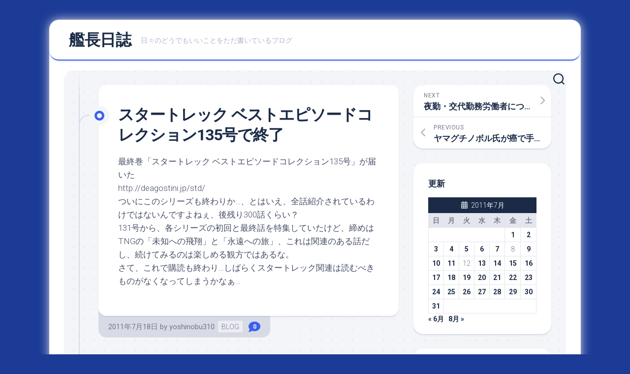

--- FILE ---
content_type: text/html; charset=UTF-8
request_url: https://y310.net/2011/07/18/201107-article_18-html/
body_size: 14232
content:
<!DOCTYPE html> 
<html class="no-js" lang="ja">

<head>
	<meta charset="UTF-8">
	<meta name="viewport" content="width=device-width, initial-scale=1.0">
	<link rel="profile" href="https://gmpg.org/xfn/11">
		<link rel="pingback" href="https://y310.net/xmlrpc.php">
		
	<title>スタートレック ベストエピソードコレクション135号で終了 &#8211; 艦長日誌</title>
<meta name='robots' content='max-image-preview:large' />
	<style>img:is([sizes="auto" i], [sizes^="auto," i]) { contain-intrinsic-size: 3000px 1500px }</style>
	<script>document.documentElement.className = document.documentElement.className.replace("no-js","js");</script>
<link rel='dns-prefetch' href='//fonts.googleapis.com' />
<link rel="alternate" type="application/rss+xml" title="艦長日誌 &raquo; フィード" href="https://y310.net/feed/" />
<link rel="alternate" type="application/rss+xml" title="艦長日誌 &raquo; コメントフィード" href="https://y310.net/comments/feed/" />
<link rel="alternate" type="application/rss+xml" title="艦長日誌 &raquo; スタートレック ベストエピソードコレクション135号で終了 のコメントのフィード" href="https://y310.net/2011/07/18/201107-article_18-html/feed/" />
<script type="text/javascript">
/* <![CDATA[ */
window._wpemojiSettings = {"baseUrl":"https:\/\/s.w.org\/images\/core\/emoji\/16.0.1\/72x72\/","ext":".png","svgUrl":"https:\/\/s.w.org\/images\/core\/emoji\/16.0.1\/svg\/","svgExt":".svg","source":{"concatemoji":"https:\/\/y310.net\/wp-includes\/js\/wp-emoji-release.min.js?ver=6.8.3"}};
/*! This file is auto-generated */
!function(s,n){var o,i,e;function c(e){try{var t={supportTests:e,timestamp:(new Date).valueOf()};sessionStorage.setItem(o,JSON.stringify(t))}catch(e){}}function p(e,t,n){e.clearRect(0,0,e.canvas.width,e.canvas.height),e.fillText(t,0,0);var t=new Uint32Array(e.getImageData(0,0,e.canvas.width,e.canvas.height).data),a=(e.clearRect(0,0,e.canvas.width,e.canvas.height),e.fillText(n,0,0),new Uint32Array(e.getImageData(0,0,e.canvas.width,e.canvas.height).data));return t.every(function(e,t){return e===a[t]})}function u(e,t){e.clearRect(0,0,e.canvas.width,e.canvas.height),e.fillText(t,0,0);for(var n=e.getImageData(16,16,1,1),a=0;a<n.data.length;a++)if(0!==n.data[a])return!1;return!0}function f(e,t,n,a){switch(t){case"flag":return n(e,"\ud83c\udff3\ufe0f\u200d\u26a7\ufe0f","\ud83c\udff3\ufe0f\u200b\u26a7\ufe0f")?!1:!n(e,"\ud83c\udde8\ud83c\uddf6","\ud83c\udde8\u200b\ud83c\uddf6")&&!n(e,"\ud83c\udff4\udb40\udc67\udb40\udc62\udb40\udc65\udb40\udc6e\udb40\udc67\udb40\udc7f","\ud83c\udff4\u200b\udb40\udc67\u200b\udb40\udc62\u200b\udb40\udc65\u200b\udb40\udc6e\u200b\udb40\udc67\u200b\udb40\udc7f");case"emoji":return!a(e,"\ud83e\udedf")}return!1}function g(e,t,n,a){var r="undefined"!=typeof WorkerGlobalScope&&self instanceof WorkerGlobalScope?new OffscreenCanvas(300,150):s.createElement("canvas"),o=r.getContext("2d",{willReadFrequently:!0}),i=(o.textBaseline="top",o.font="600 32px Arial",{});return e.forEach(function(e){i[e]=t(o,e,n,a)}),i}function t(e){var t=s.createElement("script");t.src=e,t.defer=!0,s.head.appendChild(t)}"undefined"!=typeof Promise&&(o="wpEmojiSettingsSupports",i=["flag","emoji"],n.supports={everything:!0,everythingExceptFlag:!0},e=new Promise(function(e){s.addEventListener("DOMContentLoaded",e,{once:!0})}),new Promise(function(t){var n=function(){try{var e=JSON.parse(sessionStorage.getItem(o));if("object"==typeof e&&"number"==typeof e.timestamp&&(new Date).valueOf()<e.timestamp+604800&&"object"==typeof e.supportTests)return e.supportTests}catch(e){}return null}();if(!n){if("undefined"!=typeof Worker&&"undefined"!=typeof OffscreenCanvas&&"undefined"!=typeof URL&&URL.createObjectURL&&"undefined"!=typeof Blob)try{var e="postMessage("+g.toString()+"("+[JSON.stringify(i),f.toString(),p.toString(),u.toString()].join(",")+"));",a=new Blob([e],{type:"text/javascript"}),r=new Worker(URL.createObjectURL(a),{name:"wpTestEmojiSupports"});return void(r.onmessage=function(e){c(n=e.data),r.terminate(),t(n)})}catch(e){}c(n=g(i,f,p,u))}t(n)}).then(function(e){for(var t in e)n.supports[t]=e[t],n.supports.everything=n.supports.everything&&n.supports[t],"flag"!==t&&(n.supports.everythingExceptFlag=n.supports.everythingExceptFlag&&n.supports[t]);n.supports.everythingExceptFlag=n.supports.everythingExceptFlag&&!n.supports.flag,n.DOMReady=!1,n.readyCallback=function(){n.DOMReady=!0}}).then(function(){return e}).then(function(){var e;n.supports.everything||(n.readyCallback(),(e=n.source||{}).concatemoji?t(e.concatemoji):e.wpemoji&&e.twemoji&&(t(e.twemoji),t(e.wpemoji)))}))}((window,document),window._wpemojiSettings);
/* ]]> */
</script>
<style id='wp-emoji-styles-inline-css' type='text/css'>

	img.wp-smiley, img.emoji {
		display: inline !important;
		border: none !important;
		box-shadow: none !important;
		height: 1em !important;
		width: 1em !important;
		margin: 0 0.07em !important;
		vertical-align: -0.1em !important;
		background: none !important;
		padding: 0 !important;
	}
</style>
<link rel='stylesheet' id='wp-block-library-css' href='https://y310.net/wp-includes/css/dist/block-library/style.min.css?ver=6.8.3' type='text/css' media='all' />
<style id='classic-theme-styles-inline-css' type='text/css'>
/*! This file is auto-generated */
.wp-block-button__link{color:#fff;background-color:#32373c;border-radius:9999px;box-shadow:none;text-decoration:none;padding:calc(.667em + 2px) calc(1.333em + 2px);font-size:1.125em}.wp-block-file__button{background:#32373c;color:#fff;text-decoration:none}
</style>
<style id='global-styles-inline-css' type='text/css'>
:root{--wp--preset--aspect-ratio--square: 1;--wp--preset--aspect-ratio--4-3: 4/3;--wp--preset--aspect-ratio--3-4: 3/4;--wp--preset--aspect-ratio--3-2: 3/2;--wp--preset--aspect-ratio--2-3: 2/3;--wp--preset--aspect-ratio--16-9: 16/9;--wp--preset--aspect-ratio--9-16: 9/16;--wp--preset--color--black: #000000;--wp--preset--color--cyan-bluish-gray: #abb8c3;--wp--preset--color--white: #ffffff;--wp--preset--color--pale-pink: #f78da7;--wp--preset--color--vivid-red: #cf2e2e;--wp--preset--color--luminous-vivid-orange: #ff6900;--wp--preset--color--luminous-vivid-amber: #fcb900;--wp--preset--color--light-green-cyan: #7bdcb5;--wp--preset--color--vivid-green-cyan: #00d084;--wp--preset--color--pale-cyan-blue: #8ed1fc;--wp--preset--color--vivid-cyan-blue: #0693e3;--wp--preset--color--vivid-purple: #9b51e0;--wp--preset--gradient--vivid-cyan-blue-to-vivid-purple: linear-gradient(135deg,rgba(6,147,227,1) 0%,rgb(155,81,224) 100%);--wp--preset--gradient--light-green-cyan-to-vivid-green-cyan: linear-gradient(135deg,rgb(122,220,180) 0%,rgb(0,208,130) 100%);--wp--preset--gradient--luminous-vivid-amber-to-luminous-vivid-orange: linear-gradient(135deg,rgba(252,185,0,1) 0%,rgba(255,105,0,1) 100%);--wp--preset--gradient--luminous-vivid-orange-to-vivid-red: linear-gradient(135deg,rgba(255,105,0,1) 0%,rgb(207,46,46) 100%);--wp--preset--gradient--very-light-gray-to-cyan-bluish-gray: linear-gradient(135deg,rgb(238,238,238) 0%,rgb(169,184,195) 100%);--wp--preset--gradient--cool-to-warm-spectrum: linear-gradient(135deg,rgb(74,234,220) 0%,rgb(151,120,209) 20%,rgb(207,42,186) 40%,rgb(238,44,130) 60%,rgb(251,105,98) 80%,rgb(254,248,76) 100%);--wp--preset--gradient--blush-light-purple: linear-gradient(135deg,rgb(255,206,236) 0%,rgb(152,150,240) 100%);--wp--preset--gradient--blush-bordeaux: linear-gradient(135deg,rgb(254,205,165) 0%,rgb(254,45,45) 50%,rgb(107,0,62) 100%);--wp--preset--gradient--luminous-dusk: linear-gradient(135deg,rgb(255,203,112) 0%,rgb(199,81,192) 50%,rgb(65,88,208) 100%);--wp--preset--gradient--pale-ocean: linear-gradient(135deg,rgb(255,245,203) 0%,rgb(182,227,212) 50%,rgb(51,167,181) 100%);--wp--preset--gradient--electric-grass: linear-gradient(135deg,rgb(202,248,128) 0%,rgb(113,206,126) 100%);--wp--preset--gradient--midnight: linear-gradient(135deg,rgb(2,3,129) 0%,rgb(40,116,252) 100%);--wp--preset--font-size--small: 13px;--wp--preset--font-size--medium: 20px;--wp--preset--font-size--large: 36px;--wp--preset--font-size--x-large: 42px;--wp--preset--spacing--20: 0.44rem;--wp--preset--spacing--30: 0.67rem;--wp--preset--spacing--40: 1rem;--wp--preset--spacing--50: 1.5rem;--wp--preset--spacing--60: 2.25rem;--wp--preset--spacing--70: 3.38rem;--wp--preset--spacing--80: 5.06rem;--wp--preset--shadow--natural: 6px 6px 9px rgba(0, 0, 0, 0.2);--wp--preset--shadow--deep: 12px 12px 50px rgba(0, 0, 0, 0.4);--wp--preset--shadow--sharp: 6px 6px 0px rgba(0, 0, 0, 0.2);--wp--preset--shadow--outlined: 6px 6px 0px -3px rgba(255, 255, 255, 1), 6px 6px rgba(0, 0, 0, 1);--wp--preset--shadow--crisp: 6px 6px 0px rgba(0, 0, 0, 1);}:where(.is-layout-flex){gap: 0.5em;}:where(.is-layout-grid){gap: 0.5em;}body .is-layout-flex{display: flex;}.is-layout-flex{flex-wrap: wrap;align-items: center;}.is-layout-flex > :is(*, div){margin: 0;}body .is-layout-grid{display: grid;}.is-layout-grid > :is(*, div){margin: 0;}:where(.wp-block-columns.is-layout-flex){gap: 2em;}:where(.wp-block-columns.is-layout-grid){gap: 2em;}:where(.wp-block-post-template.is-layout-flex){gap: 1.25em;}:where(.wp-block-post-template.is-layout-grid){gap: 1.25em;}.has-black-color{color: var(--wp--preset--color--black) !important;}.has-cyan-bluish-gray-color{color: var(--wp--preset--color--cyan-bluish-gray) !important;}.has-white-color{color: var(--wp--preset--color--white) !important;}.has-pale-pink-color{color: var(--wp--preset--color--pale-pink) !important;}.has-vivid-red-color{color: var(--wp--preset--color--vivid-red) !important;}.has-luminous-vivid-orange-color{color: var(--wp--preset--color--luminous-vivid-orange) !important;}.has-luminous-vivid-amber-color{color: var(--wp--preset--color--luminous-vivid-amber) !important;}.has-light-green-cyan-color{color: var(--wp--preset--color--light-green-cyan) !important;}.has-vivid-green-cyan-color{color: var(--wp--preset--color--vivid-green-cyan) !important;}.has-pale-cyan-blue-color{color: var(--wp--preset--color--pale-cyan-blue) !important;}.has-vivid-cyan-blue-color{color: var(--wp--preset--color--vivid-cyan-blue) !important;}.has-vivid-purple-color{color: var(--wp--preset--color--vivid-purple) !important;}.has-black-background-color{background-color: var(--wp--preset--color--black) !important;}.has-cyan-bluish-gray-background-color{background-color: var(--wp--preset--color--cyan-bluish-gray) !important;}.has-white-background-color{background-color: var(--wp--preset--color--white) !important;}.has-pale-pink-background-color{background-color: var(--wp--preset--color--pale-pink) !important;}.has-vivid-red-background-color{background-color: var(--wp--preset--color--vivid-red) !important;}.has-luminous-vivid-orange-background-color{background-color: var(--wp--preset--color--luminous-vivid-orange) !important;}.has-luminous-vivid-amber-background-color{background-color: var(--wp--preset--color--luminous-vivid-amber) !important;}.has-light-green-cyan-background-color{background-color: var(--wp--preset--color--light-green-cyan) !important;}.has-vivid-green-cyan-background-color{background-color: var(--wp--preset--color--vivid-green-cyan) !important;}.has-pale-cyan-blue-background-color{background-color: var(--wp--preset--color--pale-cyan-blue) !important;}.has-vivid-cyan-blue-background-color{background-color: var(--wp--preset--color--vivid-cyan-blue) !important;}.has-vivid-purple-background-color{background-color: var(--wp--preset--color--vivid-purple) !important;}.has-black-border-color{border-color: var(--wp--preset--color--black) !important;}.has-cyan-bluish-gray-border-color{border-color: var(--wp--preset--color--cyan-bluish-gray) !important;}.has-white-border-color{border-color: var(--wp--preset--color--white) !important;}.has-pale-pink-border-color{border-color: var(--wp--preset--color--pale-pink) !important;}.has-vivid-red-border-color{border-color: var(--wp--preset--color--vivid-red) !important;}.has-luminous-vivid-orange-border-color{border-color: var(--wp--preset--color--luminous-vivid-orange) !important;}.has-luminous-vivid-amber-border-color{border-color: var(--wp--preset--color--luminous-vivid-amber) !important;}.has-light-green-cyan-border-color{border-color: var(--wp--preset--color--light-green-cyan) !important;}.has-vivid-green-cyan-border-color{border-color: var(--wp--preset--color--vivid-green-cyan) !important;}.has-pale-cyan-blue-border-color{border-color: var(--wp--preset--color--pale-cyan-blue) !important;}.has-vivid-cyan-blue-border-color{border-color: var(--wp--preset--color--vivid-cyan-blue) !important;}.has-vivid-purple-border-color{border-color: var(--wp--preset--color--vivid-purple) !important;}.has-vivid-cyan-blue-to-vivid-purple-gradient-background{background: var(--wp--preset--gradient--vivid-cyan-blue-to-vivid-purple) !important;}.has-light-green-cyan-to-vivid-green-cyan-gradient-background{background: var(--wp--preset--gradient--light-green-cyan-to-vivid-green-cyan) !important;}.has-luminous-vivid-amber-to-luminous-vivid-orange-gradient-background{background: var(--wp--preset--gradient--luminous-vivid-amber-to-luminous-vivid-orange) !important;}.has-luminous-vivid-orange-to-vivid-red-gradient-background{background: var(--wp--preset--gradient--luminous-vivid-orange-to-vivid-red) !important;}.has-very-light-gray-to-cyan-bluish-gray-gradient-background{background: var(--wp--preset--gradient--very-light-gray-to-cyan-bluish-gray) !important;}.has-cool-to-warm-spectrum-gradient-background{background: var(--wp--preset--gradient--cool-to-warm-spectrum) !important;}.has-blush-light-purple-gradient-background{background: var(--wp--preset--gradient--blush-light-purple) !important;}.has-blush-bordeaux-gradient-background{background: var(--wp--preset--gradient--blush-bordeaux) !important;}.has-luminous-dusk-gradient-background{background: var(--wp--preset--gradient--luminous-dusk) !important;}.has-pale-ocean-gradient-background{background: var(--wp--preset--gradient--pale-ocean) !important;}.has-electric-grass-gradient-background{background: var(--wp--preset--gradient--electric-grass) !important;}.has-midnight-gradient-background{background: var(--wp--preset--gradient--midnight) !important;}.has-small-font-size{font-size: var(--wp--preset--font-size--small) !important;}.has-medium-font-size{font-size: var(--wp--preset--font-size--medium) !important;}.has-large-font-size{font-size: var(--wp--preset--font-size--large) !important;}.has-x-large-font-size{font-size: var(--wp--preset--font-size--x-large) !important;}
:where(.wp-block-post-template.is-layout-flex){gap: 1.25em;}:where(.wp-block-post-template.is-layout-grid){gap: 1.25em;}
:where(.wp-block-columns.is-layout-flex){gap: 2em;}:where(.wp-block-columns.is-layout-grid){gap: 2em;}
:root :where(.wp-block-pullquote){font-size: 1.5em;line-height: 1.6;}
</style>
<link rel='stylesheet' id='blogstream-style-css' href='https://y310.net/wp-content/themes/blogstream/style.css?ver=6.8.3' type='text/css' media='all' />
<style id='blogstream-style-inline-css' type='text/css'>
body { font-family: "Roboto", Arial, sans-serif; }

</style>
<link rel='stylesheet' id='blogstream-responsive-css' href='https://y310.net/wp-content/themes/blogstream/responsive.css?ver=6.8.3' type='text/css' media='all' />
<link rel='stylesheet' id='blogstream-font-awesome-css' href='https://y310.net/wp-content/themes/blogstream/fonts/all.min.css?ver=6.8.3' type='text/css' media='all' />
<link rel='stylesheet' id='roboto-css' href='//fonts.googleapis.com/css?family=Roboto%3A400%2C300italic%2C300%2C400italic%2C700&#038;subset=latin%2Clatin-ext&#038;ver=6.8.3' type='text/css' media='all' />
<script type="text/javascript" src="https://y310.net/wp-includes/js/jquery/jquery.min.js?ver=3.7.1" id="jquery-core-js"></script>
<script type="text/javascript" src="https://y310.net/wp-includes/js/jquery/jquery-migrate.min.js?ver=3.4.1" id="jquery-migrate-js"></script>
<script type="text/javascript" src="https://y310.net/wp-content/themes/blogstream/js/slick.min.js?ver=6.8.3" id="blogstream-slick-js"></script>
<link rel="https://api.w.org/" href="https://y310.net/wp-json/" /><link rel="alternate" title="JSON" type="application/json" href="https://y310.net/wp-json/wp/v2/posts/28660" /><link rel="EditURI" type="application/rsd+xml" title="RSD" href="https://y310.net/xmlrpc.php?rsd" />
<meta name="generator" content="WordPress 6.8.3" />
<link rel="canonical" href="https://y310.net/2011/07/18/201107-article_18-html/" />
<link rel='shortlink' href='https://y310.net/?p=28660' />
<style type="text/css" id="custom-background-css">
body.custom-background { background-color: #1c3b96; }
</style>
	<style id="kirki-inline-styles"></style></head>

<body class="wp-singular post-template-default single single-post postid-28660 single-format-standard custom-background wp-theme-blogstream col-2cl full-width invert-dark-logo logged-out">



<a class="skip-link screen-reader-text" href="#page">Skip to content</a>

<div id="wrapper">

	<div id="header-sticky">
		<header id="header" class="hide-on-scroll-down nav-menu-dropdown-left">

			<div class="pad group">

				<p class="site-title"><a href="https://y310.net/" rel="home">艦長日誌</a></p>
									<p class="site-description">日々のどうでもいいことをただ書いているブログ</p>
								
									<ul class="social-links"></ul>								
			</div>
			
		</header><!--/#header-->
	</div><!--/#header-sticky-->

	<div id="header-bottom" class="group">
	
				
				
					<div class="search-trap-focus">
				<button class="toggle-search" data-target=".search-trap-focus">
					<svg class="svg-icon" id="svg-search" aria-hidden="true" role="img" focusable="false" xmlns="http://www.w3.org/2000/svg" width="23" height="23" viewBox="0 0 23 23"><path d="M38.710696,48.0601792 L43,52.3494831 L41.3494831,54 L37.0601792,49.710696 C35.2632422,51.1481185 32.9839107,52.0076499 30.5038249,52.0076499 C24.7027226,52.0076499 20,47.3049272 20,41.5038249 C20,35.7027226 24.7027226,31 30.5038249,31 C36.3049272,31 41.0076499,35.7027226 41.0076499,41.5038249 C41.0076499,43.9839107 40.1481185,46.2632422 38.710696,48.0601792 Z M36.3875844,47.1716785 C37.8030221,45.7026647 38.6734666,43.7048964 38.6734666,41.5038249 C38.6734666,36.9918565 35.0157934,33.3341833 30.5038249,33.3341833 C25.9918565,33.3341833 22.3341833,36.9918565 22.3341833,41.5038249 C22.3341833,46.0157934 25.9918565,49.6734666 30.5038249,49.6734666 C32.7048964,49.6734666 34.7026647,48.8030221 36.1716785,47.3875844 C36.2023931,47.347638 36.2360451,47.3092237 36.2726343,47.2726343 C36.3092237,47.2360451 36.347638,47.2023931 36.3875844,47.1716785 Z" transform="translate(-20 -31)"></path></svg>
					<svg class="svg-icon" id="svg-close" aria-hidden="true" role="img" focusable="false" xmlns="http://www.w3.org/2000/svg" width="23" height="23" viewBox="0 0 16 16"><polygon fill="" fill-rule="evenodd" points="6.852 7.649 .399 1.195 1.445 .149 7.899 6.602 14.352 .149 15.399 1.195 8.945 7.649 15.399 14.102 14.352 15.149 7.899 8.695 1.445 15.149 .399 14.102"></polygon></svg>
				</button>
				<div class="search-expand">
					<div class="search-expand-inner">
						<form method="get" class="searchform themeform" action="https://y310.net/">
	<div>
		<input type="text" class="search" name="s" onblur="if(this.value=='')this.value='To search type and hit enter';" onfocus="if(this.value=='To search type and hit enter')this.value='';" value="To search type and hit enter" />
	</div>
</form>					</div>
				</div>
			</div>
				
				
	</div><!--/#header-bottom-->

	<div id="wrapper-inner">

				
		

		
		<div class="container" id="page">
			<div class="container-inner">			
				<div class="main">
					<div class="main-inner group">

<div class="content">
	
	<div class="entry-wrap">
	
			<article id="post-28660" class="wrap-entry-line post-28660 post type-post status-publish format-standard hentry category-blog">	
			
			<div class="entry-line">
				<div class="entry-line-inner">
					<div class="entry-line-bullet">
						<div class="entry-line-bullet-inner"></div>
					</div>
				</div>
			</div>
			
			<div class="post-wrapper entry-line-entry group">
				<header class="entry-header group">
					<h1 class="entry-title">スタートレック ベストエピソードコレクション135号で終了</h1>
				</header>
				<div class="entry-media">
																				</div>
				<div class="entry-content">
					<div class="entry themeform">	
						<p>最終巻「スタートレック ベストエピソードコレクション135号」が届いた<br />
http://deagostini.jp/std/<br />
ついにこのシリーズも終わりか…、とはいえ、全話紹介されているわけではないんですよねぇ、後残り300話くらい？<br />
131号から、各シリーズの初回と最終話を特集していたけど、締めはTNGの「未知への飛翔」と「永遠への旅」、これは関連のある話だし、続けてみるのは楽しめる観方ではあるな。<br />
さて、これで購読も終わり…しばらくスタートレック関連は読むべきものがなくなってしまうかなぁ…</p>
												<div class="clear"></div>
																		
					</div><!--/.entry-->
				</div>
				
			</div>
			
			<div class="entry-meta group">
				<div class="entry-meta-inner">
					<span class="posted-on">2011年7月18日</span>
					<span class="byline">by <span class="author"><a href="https://y310.net/author/yoshinobu310/" title="yoshinobu310 の投稿" rel="author">yoshinobu310</a></span></span>
					<span class="entry-category"><a href="https://y310.net/category/blog/" rel="category tag">BLOG</a></span>
											<a class="entry-comments" href="https://y310.net/2011/07/18/201107-article_18-html/#respond"><i class="fas fa-comment"></i><span>0</span></a>
									</div>
			</div>
			
			<div class="post-wrapper entry-line-entry group">
				<div class="entry-footer group">

										
					
					

<h4 class="heading">
	<i class="fas fa-hand-point-right"></i>You may also like...</h4>

<ul class="related-posts group">
	
		<li class="related">
		<article class="related-post">

			<div class="related-thumbnail">
				<a href="https://y310.net/2022/04/18/202204-article_22-html/">
											<img src="https://y310.net/wp-content/themes/blogstream/img/thumb-medium.png" alt="Withings BPM Connectを買いました" />
																								</a>
			</div><!--/.post-thumbnail-->
			
			<div class="related-inner">
				
				<h4 class="related-title">
					<a href="https://y310.net/2022/04/18/202204-article_22-html/" rel="bookmark">Withings BPM Connectを買いました</a>
				</h4><!--/.post-title-->
			
			</div><!--/.related-inner-->

		</article>
	</li><!--/.related-->
		<li class="related">
		<article class="related-post">

			<div class="related-thumbnail">
				<a href="https://y310.net/2018/06/09/201806-article_8-html/">
											<img src="https://y310.net/wp-content/themes/blogstream/img/thumb-medium.png" alt="「終局特異点」をクリアした" />
																								</a>
			</div><!--/.post-thumbnail-->
			
			<div class="related-inner">
				
				<h4 class="related-title">
					<a href="https://y310.net/2018/06/09/201806-article_8-html/" rel="bookmark">「終局特異点」をクリアした</a>
				</h4><!--/.post-title-->
			
			</div><!--/.related-inner-->

		</article>
	</li><!--/.related-->
		<li class="related">
		<article class="related-post">

			<div class="related-thumbnail">
				<a href="https://y310.net/2010/06/18/201006-article_18-html/">
											<img src="https://y310.net/wp-content/themes/blogstream/img/thumb-medium.png" alt="iPhone4の予約受付が一旦中止になったもよう" />
																								</a>
			</div><!--/.post-thumbnail-->
			
			<div class="related-inner">
				
				<h4 class="related-title">
					<a href="https://y310.net/2010/06/18/201006-article_18-html/" rel="bookmark">iPhone4の予約受付が一旦中止になったもよう</a>
				</h4><!--/.post-title-->
			
			</div><!--/.related-inner-->

		</article>
	</li><!--/.related-->
		
</ul><!--/.post-related-->

					
					
<div id="comments" class="themeform">
	
	
					<!-- comments open, no comments -->
			
		
		<div id="respond" class="comment-respond">
		<h3 id="reply-title" class="comment-reply-title">コメントを残す <small><a rel="nofollow" id="cancel-comment-reply-link" href="/2011/07/18/201107-article_18-html/#respond" style="display:none;">コメントをキャンセル</a></small></h3><form action="https://y310.net/wp-comments-post.php" method="post" id="commentform" class="comment-form"><p class="comment-notes"><span id="email-notes">メールアドレスが公開されることはありません。</span> <span class="required-field-message"><span class="required">※</span> が付いている欄は必須項目です</span></p><p class="comment-form-comment"><label for="comment">コメント <span class="required">※</span></label> <textarea id="comment" name="comment" cols="45" rows="8" maxlength="65525" required="required"></textarea></p><p class="comment-form-author"><label for="author">名前 <span class="required">※</span></label> <input id="author" name="author" type="text" value="" size="30" maxlength="245" autocomplete="name" required="required" /></p>
<p class="comment-form-email"><label for="email">メール <span class="required">※</span></label> <input id="email" name="email" type="text" value="" size="30" maxlength="100" aria-describedby="email-notes" autocomplete="email" required="required" /></p>
<p class="comment-form-url"><label for="url">サイト</label> <input id="url" name="url" type="text" value="" size="30" maxlength="200" autocomplete="url" /></p>
<p class="comment-form-cookies-consent"><input id="wp-comment-cookies-consent" name="wp-comment-cookies-consent" type="checkbox" value="yes" /> <label for="wp-comment-cookies-consent">次回のコメントで使用するためブラウザーに自分の名前、メールアドレス、サイトを保存する。</label></p>
<p class="form-submit"><input name="submit" type="submit" id="submit" class="submit" value="コメントを送信" /> <input type='hidden' name='comment_post_ID' value='28660' id='comment_post_ID' />
<input type='hidden' name='comment_parent' id='comment_parent' value='0' />
</p><p style="display: none !important;"><label>&#916;<textarea name="ak_hp_textarea" cols="45" rows="8" maxlength="100"></textarea></label><input type="hidden" id="ak_js_1" name="ak_js" value="50"/><script>document.getElementById( "ak_js_1" ).setAttribute( "value", ( new Date() ).getTime() );</script></p></form>	</div><!-- #respond -->
	
</div><!--/#comments-->					
				</div>
			</div>

		</article><!--/.post-->
		
	</div>
	
</div><!--/.content-->


	<div class="sidebar s1">

		<div class="sidebar-content">
		
						
				<ul class="post-nav group">
		<li class="next"><a href="https://y310.net/2011/07/19/201107-article_19-html/" rel="next"><i class="fas fa-chevron-right"></i><strong>Next</strong> <span>夜勤・交代勤務労働者について</span></a></li>
		<li class="previous"><a href="https://y310.net/2011/07/17/201107-article_17-html/" rel="prev"><i class="fas fa-chevron-left"></i><strong>Previous</strong> <span>ヤマグチノボル氏が癌で手術予定らしい</span></a></li>
	</ul>

			<div id="calendar-3" class="widget widget_calendar"><h3 class="group"><span>更新</span></h3><div id="calendar_wrap" class="calendar_wrap"><table id="wp-calendar" class="wp-calendar-table">
	<caption>2011年7月</caption>
	<thead>
	<tr>
		<th scope="col" aria-label="日曜日">日</th>
		<th scope="col" aria-label="月曜日">月</th>
		<th scope="col" aria-label="火曜日">火</th>
		<th scope="col" aria-label="水曜日">水</th>
		<th scope="col" aria-label="木曜日">木</th>
		<th scope="col" aria-label="金曜日">金</th>
		<th scope="col" aria-label="土曜日">土</th>
	</tr>
	</thead>
	<tbody>
	<tr>
		<td colspan="5" class="pad">&nbsp;</td><td><a href="https://y310.net/2011/07/01/" aria-label="2011年7月1日 に投稿を公開">1</a></td><td><a href="https://y310.net/2011/07/02/" aria-label="2011年7月2日 に投稿を公開">2</a></td>
	</tr>
	<tr>
		<td><a href="https://y310.net/2011/07/03/" aria-label="2011年7月3日 に投稿を公開">3</a></td><td><a href="https://y310.net/2011/07/04/" aria-label="2011年7月4日 に投稿を公開">4</a></td><td><a href="https://y310.net/2011/07/05/" aria-label="2011年7月5日 に投稿を公開">5</a></td><td><a href="https://y310.net/2011/07/06/" aria-label="2011年7月6日 に投稿を公開">6</a></td><td><a href="https://y310.net/2011/07/07/" aria-label="2011年7月7日 に投稿を公開">7</a></td><td>8</td><td><a href="https://y310.net/2011/07/09/" aria-label="2011年7月9日 に投稿を公開">9</a></td>
	</tr>
	<tr>
		<td><a href="https://y310.net/2011/07/10/" aria-label="2011年7月10日 に投稿を公開">10</a></td><td><a href="https://y310.net/2011/07/11/" aria-label="2011年7月11日 に投稿を公開">11</a></td><td>12</td><td><a href="https://y310.net/2011/07/13/" aria-label="2011年7月13日 に投稿を公開">13</a></td><td><a href="https://y310.net/2011/07/14/" aria-label="2011年7月14日 に投稿を公開">14</a></td><td><a href="https://y310.net/2011/07/15/" aria-label="2011年7月15日 に投稿を公開">15</a></td><td><a href="https://y310.net/2011/07/16/" aria-label="2011年7月16日 に投稿を公開">16</a></td>
	</tr>
	<tr>
		<td><a href="https://y310.net/2011/07/17/" aria-label="2011年7月17日 に投稿を公開">17</a></td><td><a href="https://y310.net/2011/07/18/" aria-label="2011年7月18日 に投稿を公開">18</a></td><td><a href="https://y310.net/2011/07/19/" aria-label="2011年7月19日 に投稿を公開">19</a></td><td><a href="https://y310.net/2011/07/20/" aria-label="2011年7月20日 に投稿を公開">20</a></td><td><a href="https://y310.net/2011/07/21/" aria-label="2011年7月21日 に投稿を公開">21</a></td><td><a href="https://y310.net/2011/07/22/" aria-label="2011年7月22日 に投稿を公開">22</a></td><td><a href="https://y310.net/2011/07/23/" aria-label="2011年7月23日 に投稿を公開">23</a></td>
	</tr>
	<tr>
		<td><a href="https://y310.net/2011/07/24/" aria-label="2011年7月24日 に投稿を公開">24</a></td><td><a href="https://y310.net/2011/07/25/" aria-label="2011年7月25日 に投稿を公開">25</a></td><td><a href="https://y310.net/2011/07/26/" aria-label="2011年7月26日 に投稿を公開">26</a></td><td><a href="https://y310.net/2011/07/27/" aria-label="2011年7月27日 に投稿を公開">27</a></td><td><a href="https://y310.net/2011/07/28/" aria-label="2011年7月28日 に投稿を公開">28</a></td><td><a href="https://y310.net/2011/07/29/" aria-label="2011年7月29日 に投稿を公開">29</a></td><td><a href="https://y310.net/2011/07/30/" aria-label="2011年7月30日 に投稿を公開">30</a></td>
	</tr>
	<tr>
		<td><a href="https://y310.net/2011/07/31/" aria-label="2011年7月31日 に投稿を公開">31</a></td>
		<td class="pad" colspan="6">&nbsp;</td>
	</tr>
	</tbody>
	</table><nav aria-label="前と次の月" class="wp-calendar-nav">
		<span class="wp-calendar-nav-prev"><a href="https://y310.net/2011/06/">&laquo; 6月</a></span>
		<span class="pad">&nbsp;</span>
		<span class="wp-calendar-nav-next"><a href="https://y310.net/2011/08/">8月 &raquo;</a></span>
	</nav></div></div><div id="archives-3" class="widget widget_archive"><h3 class="group"><span>アーカイブ</span></h3>		<label class="screen-reader-text" for="archives-dropdown-3">アーカイブ</label>
		<select id="archives-dropdown-3" name="archive-dropdown">
			
			<option value="">月を選択</option>
				<option value='https://y310.net/2026/01/'> 2026年1月 &nbsp;(18)</option>
	<option value='https://y310.net/2025/12/'> 2025年12月 &nbsp;(30)</option>
	<option value='https://y310.net/2025/11/'> 2025年11月 &nbsp;(31)</option>
	<option value='https://y310.net/2025/10/'> 2025年10月 &nbsp;(29)</option>
	<option value='https://y310.net/2025/09/'> 2025年9月 &nbsp;(28)</option>
	<option value='https://y310.net/2025/08/'> 2025年8月 &nbsp;(29)</option>
	<option value='https://y310.net/2025/07/'> 2025年7月 &nbsp;(28)</option>
	<option value='https://y310.net/2025/06/'> 2025年6月 &nbsp;(29)</option>
	<option value='https://y310.net/2025/05/'> 2025年5月 &nbsp;(32)</option>
	<option value='https://y310.net/2025/04/'> 2025年4月 &nbsp;(30)</option>
	<option value='https://y310.net/2025/03/'> 2025年3月 &nbsp;(30)</option>
	<option value='https://y310.net/2025/02/'> 2025年2月 &nbsp;(26)</option>
	<option value='https://y310.net/2025/01/'> 2025年1月 &nbsp;(32)</option>
	<option value='https://y310.net/2024/12/'> 2024年12月 &nbsp;(31)</option>
	<option value='https://y310.net/2024/11/'> 2024年11月 &nbsp;(30)</option>
	<option value='https://y310.net/2024/10/'> 2024年10月 &nbsp;(31)</option>
	<option value='https://y310.net/2024/09/'> 2024年9月 &nbsp;(31)</option>
	<option value='https://y310.net/2024/08/'> 2024年8月 &nbsp;(34)</option>
	<option value='https://y310.net/2024/07/'> 2024年7月 &nbsp;(31)</option>
	<option value='https://y310.net/2024/06/'> 2024年6月 &nbsp;(30)</option>
	<option value='https://y310.net/2024/05/'> 2024年5月 &nbsp;(31)</option>
	<option value='https://y310.net/2024/04/'> 2024年4月 &nbsp;(30)</option>
	<option value='https://y310.net/2024/03/'> 2024年3月 &nbsp;(31)</option>
	<option value='https://y310.net/2024/02/'> 2024年2月 &nbsp;(29)</option>
	<option value='https://y310.net/2024/01/'> 2024年1月 &nbsp;(32)</option>
	<option value='https://y310.net/2023/12/'> 2023年12月 &nbsp;(31)</option>
	<option value='https://y310.net/2023/11/'> 2023年11月 &nbsp;(30)</option>
	<option value='https://y310.net/2023/10/'> 2023年10月 &nbsp;(31)</option>
	<option value='https://y310.net/2023/09/'> 2023年9月 &nbsp;(30)</option>
	<option value='https://y310.net/2023/08/'> 2023年8月 &nbsp;(31)</option>
	<option value='https://y310.net/2023/07/'> 2023年7月 &nbsp;(30)</option>
	<option value='https://y310.net/2023/06/'> 2023年6月 &nbsp;(30)</option>
	<option value='https://y310.net/2023/05/'> 2023年5月 &nbsp;(31)</option>
	<option value='https://y310.net/2023/04/'> 2023年4月 &nbsp;(31)</option>
	<option value='https://y310.net/2023/03/'> 2023年3月 &nbsp;(31)</option>
	<option value='https://y310.net/2023/02/'> 2023年2月 &nbsp;(28)</option>
	<option value='https://y310.net/2023/01/'> 2023年1月 &nbsp;(32)</option>
	<option value='https://y310.net/2022/12/'> 2022年12月 &nbsp;(31)</option>
	<option value='https://y310.net/2022/11/'> 2022年11月 &nbsp;(30)</option>
	<option value='https://y310.net/2022/10/'> 2022年10月 &nbsp;(31)</option>
	<option value='https://y310.net/2022/09/'> 2022年9月 &nbsp;(30)</option>
	<option value='https://y310.net/2022/08/'> 2022年8月 &nbsp;(33)</option>
	<option value='https://y310.net/2022/07/'> 2022年7月 &nbsp;(31)</option>
	<option value='https://y310.net/2022/06/'> 2022年6月 &nbsp;(30)</option>
	<option value='https://y310.net/2022/05/'> 2022年5月 &nbsp;(31)</option>
	<option value='https://y310.net/2022/04/'> 2022年4月 &nbsp;(30)</option>
	<option value='https://y310.net/2022/03/'> 2022年3月 &nbsp;(31)</option>
	<option value='https://y310.net/2022/02/'> 2022年2月 &nbsp;(28)</option>
	<option value='https://y310.net/2022/01/'> 2022年1月 &nbsp;(31)</option>
	<option value='https://y310.net/2021/12/'> 2021年12月 &nbsp;(31)</option>
	<option value='https://y310.net/2021/11/'> 2021年11月 &nbsp;(30)</option>
	<option value='https://y310.net/2021/10/'> 2021年10月 &nbsp;(31)</option>
	<option value='https://y310.net/2021/09/'> 2021年9月 &nbsp;(24)</option>
	<option value='https://y310.net/2021/08/'> 2021年8月 &nbsp;(29)</option>
	<option value='https://y310.net/2021/07/'> 2021年7月 &nbsp;(30)</option>
	<option value='https://y310.net/2021/06/'> 2021年6月 &nbsp;(28)</option>
	<option value='https://y310.net/2021/05/'> 2021年5月 &nbsp;(29)</option>
	<option value='https://y310.net/2021/04/'> 2021年4月 &nbsp;(30)</option>
	<option value='https://y310.net/2021/03/'> 2021年3月 &nbsp;(30)</option>
	<option value='https://y310.net/2021/02/'> 2021年2月 &nbsp;(28)</option>
	<option value='https://y310.net/2021/01/'> 2021年1月 &nbsp;(31)</option>
	<option value='https://y310.net/2020/12/'> 2020年12月 &nbsp;(31)</option>
	<option value='https://y310.net/2020/11/'> 2020年11月 &nbsp;(26)</option>
	<option value='https://y310.net/2020/10/'> 2020年10月 &nbsp;(22)</option>
	<option value='https://y310.net/2020/09/'> 2020年9月 &nbsp;(18)</option>
	<option value='https://y310.net/2020/08/'> 2020年8月 &nbsp;(28)</option>
	<option value='https://y310.net/2020/07/'> 2020年7月 &nbsp;(17)</option>
	<option value='https://y310.net/2020/06/'> 2020年6月 &nbsp;(15)</option>
	<option value='https://y310.net/2020/05/'> 2020年5月 &nbsp;(20)</option>
	<option value='https://y310.net/2020/04/'> 2020年4月 &nbsp;(22)</option>
	<option value='https://y310.net/2020/03/'> 2020年3月 &nbsp;(21)</option>
	<option value='https://y310.net/2020/02/'> 2020年2月 &nbsp;(25)</option>
	<option value='https://y310.net/2020/01/'> 2020年1月 &nbsp;(31)</option>
	<option value='https://y310.net/2019/12/'> 2019年12月 &nbsp;(29)</option>
	<option value='https://y310.net/2019/11/'> 2019年11月 &nbsp;(30)</option>
	<option value='https://y310.net/2019/10/'> 2019年10月 &nbsp;(21)</option>
	<option value='https://y310.net/2019/09/'> 2019年9月 &nbsp;(20)</option>
	<option value='https://y310.net/2019/08/'> 2019年8月 &nbsp;(19)</option>
	<option value='https://y310.net/2019/07/'> 2019年7月 &nbsp;(15)</option>
	<option value='https://y310.net/2019/06/'> 2019年6月 &nbsp;(21)</option>
	<option value='https://y310.net/2019/05/'> 2019年5月 &nbsp;(20)</option>
	<option value='https://y310.net/2019/04/'> 2019年4月 &nbsp;(20)</option>
	<option value='https://y310.net/2019/03/'> 2019年3月 &nbsp;(20)</option>
	<option value='https://y310.net/2019/02/'> 2019年2月 &nbsp;(25)</option>
	<option value='https://y310.net/2019/01/'> 2019年1月 &nbsp;(33)</option>
	<option value='https://y310.net/2018/12/'> 2018年12月 &nbsp;(29)</option>
	<option value='https://y310.net/2018/11/'> 2018年11月 &nbsp;(26)</option>
	<option value='https://y310.net/2018/10/'> 2018年10月 &nbsp;(26)</option>
	<option value='https://y310.net/2018/09/'> 2018年9月 &nbsp;(28)</option>
	<option value='https://y310.net/2018/08/'> 2018年8月 &nbsp;(29)</option>
	<option value='https://y310.net/2018/07/'> 2018年7月 &nbsp;(30)</option>
	<option value='https://y310.net/2018/06/'> 2018年6月 &nbsp;(30)</option>
	<option value='https://y310.net/2018/05/'> 2018年5月 &nbsp;(28)</option>
	<option value='https://y310.net/2018/04/'> 2018年4月 &nbsp;(30)</option>
	<option value='https://y310.net/2018/03/'> 2018年3月 &nbsp;(32)</option>
	<option value='https://y310.net/2018/02/'> 2018年2月 &nbsp;(28)</option>
	<option value='https://y310.net/2018/01/'> 2018年1月 &nbsp;(32)</option>
	<option value='https://y310.net/2017/12/'> 2017年12月 &nbsp;(31)</option>
	<option value='https://y310.net/2017/11/'> 2017年11月 &nbsp;(30)</option>
	<option value='https://y310.net/2017/10/'> 2017年10月 &nbsp;(31)</option>
	<option value='https://y310.net/2017/09/'> 2017年9月 &nbsp;(31)</option>
	<option value='https://y310.net/2017/08/'> 2017年8月 &nbsp;(30)</option>
	<option value='https://y310.net/2017/07/'> 2017年7月 &nbsp;(24)</option>
	<option value='https://y310.net/2017/06/'> 2017年6月 &nbsp;(28)</option>
	<option value='https://y310.net/2017/05/'> 2017年5月 &nbsp;(26)</option>
	<option value='https://y310.net/2017/04/'> 2017年4月 &nbsp;(24)</option>
	<option value='https://y310.net/2017/03/'> 2017年3月 &nbsp;(28)</option>
	<option value='https://y310.net/2017/02/'> 2017年2月 &nbsp;(25)</option>
	<option value='https://y310.net/2017/01/'> 2017年1月 &nbsp;(27)</option>
	<option value='https://y310.net/2016/12/'> 2016年12月 &nbsp;(30)</option>
	<option value='https://y310.net/2016/11/'> 2016年11月 &nbsp;(30)</option>
	<option value='https://y310.net/2016/10/'> 2016年10月 &nbsp;(27)</option>
	<option value='https://y310.net/2016/09/'> 2016年9月 &nbsp;(28)</option>
	<option value='https://y310.net/2016/08/'> 2016年8月 &nbsp;(23)</option>
	<option value='https://y310.net/2016/07/'> 2016年7月 &nbsp;(23)</option>
	<option value='https://y310.net/2016/06/'> 2016年6月 &nbsp;(22)</option>
	<option value='https://y310.net/2016/05/'> 2016年5月 &nbsp;(23)</option>
	<option value='https://y310.net/2016/04/'> 2016年4月 &nbsp;(18)</option>
	<option value='https://y310.net/2016/03/'> 2016年3月 &nbsp;(28)</option>
	<option value='https://y310.net/2016/02/'> 2016年2月 &nbsp;(28)</option>
	<option value='https://y310.net/2016/01/'> 2016年1月 &nbsp;(28)</option>
	<option value='https://y310.net/2015/12/'> 2015年12月 &nbsp;(25)</option>
	<option value='https://y310.net/2015/11/'> 2015年11月 &nbsp;(24)</option>
	<option value='https://y310.net/2015/10/'> 2015年10月 &nbsp;(28)</option>
	<option value='https://y310.net/2015/09/'> 2015年9月 &nbsp;(23)</option>
	<option value='https://y310.net/2015/08/'> 2015年8月 &nbsp;(26)</option>
	<option value='https://y310.net/2015/07/'> 2015年7月 &nbsp;(27)</option>
	<option value='https://y310.net/2015/06/'> 2015年6月 &nbsp;(27)</option>
	<option value='https://y310.net/2015/05/'> 2015年5月 &nbsp;(28)</option>
	<option value='https://y310.net/2015/04/'> 2015年4月 &nbsp;(22)</option>
	<option value='https://y310.net/2015/03/'> 2015年3月 &nbsp;(31)</option>
	<option value='https://y310.net/2015/02/'> 2015年2月 &nbsp;(27)</option>
	<option value='https://y310.net/2015/01/'> 2015年1月 &nbsp;(31)</option>
	<option value='https://y310.net/2014/12/'> 2014年12月 &nbsp;(30)</option>
	<option value='https://y310.net/2014/11/'> 2014年11月 &nbsp;(28)</option>
	<option value='https://y310.net/2014/10/'> 2014年10月 &nbsp;(27)</option>
	<option value='https://y310.net/2014/09/'> 2014年9月 &nbsp;(30)</option>
	<option value='https://y310.net/2014/08/'> 2014年8月 &nbsp;(29)</option>
	<option value='https://y310.net/2014/07/'> 2014年7月 &nbsp;(30)</option>
	<option value='https://y310.net/2014/06/'> 2014年6月 &nbsp;(30)</option>
	<option value='https://y310.net/2014/05/'> 2014年5月 &nbsp;(30)</option>
	<option value='https://y310.net/2014/04/'> 2014年4月 &nbsp;(28)</option>
	<option value='https://y310.net/2014/03/'> 2014年3月 &nbsp;(29)</option>
	<option value='https://y310.net/2014/02/'> 2014年2月 &nbsp;(28)</option>
	<option value='https://y310.net/2014/01/'> 2014年1月 &nbsp;(31)</option>
	<option value='https://y310.net/2013/12/'> 2013年12月 &nbsp;(31)</option>
	<option value='https://y310.net/2013/11/'> 2013年11月 &nbsp;(31)</option>
	<option value='https://y310.net/2013/10/'> 2013年10月 &nbsp;(31)</option>
	<option value='https://y310.net/2013/09/'> 2013年9月 &nbsp;(31)</option>
	<option value='https://y310.net/2013/08/'> 2013年8月 &nbsp;(30)</option>
	<option value='https://y310.net/2013/07/'> 2013年7月 &nbsp;(31)</option>
	<option value='https://y310.net/2013/06/'> 2013年6月 &nbsp;(31)</option>
	<option value='https://y310.net/2013/05/'> 2013年5月 &nbsp;(30)</option>
	<option value='https://y310.net/2013/04/'> 2013年4月 &nbsp;(30)</option>
	<option value='https://y310.net/2013/03/'> 2013年3月 &nbsp;(30)</option>
	<option value='https://y310.net/2013/02/'> 2013年2月 &nbsp;(27)</option>
	<option value='https://y310.net/2013/01/'> 2013年1月 &nbsp;(33)</option>
	<option value='https://y310.net/2012/12/'> 2012年12月 &nbsp;(32)</option>
	<option value='https://y310.net/2012/11/'> 2012年11月 &nbsp;(31)</option>
	<option value='https://y310.net/2012/10/'> 2012年10月 &nbsp;(33)</option>
	<option value='https://y310.net/2012/09/'> 2012年9月 &nbsp;(30)</option>
	<option value='https://y310.net/2012/08/'> 2012年8月 &nbsp;(31)</option>
	<option value='https://y310.net/2012/07/'> 2012年7月 &nbsp;(31)</option>
	<option value='https://y310.net/2012/06/'> 2012年6月 &nbsp;(30)</option>
	<option value='https://y310.net/2012/05/'> 2012年5月 &nbsp;(32)</option>
	<option value='https://y310.net/2012/04/'> 2012年4月 &nbsp;(31)</option>
	<option value='https://y310.net/2012/03/'> 2012年3月 &nbsp;(33)</option>
	<option value='https://y310.net/2012/02/'> 2012年2月 &nbsp;(30)</option>
	<option value='https://y310.net/2012/01/'> 2012年1月 &nbsp;(34)</option>
	<option value='https://y310.net/2011/12/'> 2011年12月 &nbsp;(38)</option>
	<option value='https://y310.net/2011/11/'> 2011年11月 &nbsp;(27)</option>
	<option value='https://y310.net/2011/10/'> 2011年10月 &nbsp;(30)</option>
	<option value='https://y310.net/2011/09/'> 2011年9月 &nbsp;(30)</option>
	<option value='https://y310.net/2011/08/'> 2011年8月 &nbsp;(28)</option>
	<option value='https://y310.net/2011/07/'> 2011年7月 &nbsp;(31)</option>
	<option value='https://y310.net/2011/06/'> 2011年6月 &nbsp;(28)</option>
	<option value='https://y310.net/2011/05/'> 2011年5月 &nbsp;(31)</option>
	<option value='https://y310.net/2011/04/'> 2011年4月 &nbsp;(26)</option>
	<option value='https://y310.net/2011/03/'> 2011年3月 &nbsp;(32)</option>
	<option value='https://y310.net/2011/02/'> 2011年2月 &nbsp;(30)</option>
	<option value='https://y310.net/2011/01/'> 2011年1月 &nbsp;(32)</option>
	<option value='https://y310.net/2010/12/'> 2010年12月 &nbsp;(28)</option>
	<option value='https://y310.net/2010/11/'> 2010年11月 &nbsp;(29)</option>
	<option value='https://y310.net/2010/10/'> 2010年10月 &nbsp;(32)</option>
	<option value='https://y310.net/2010/09/'> 2010年9月 &nbsp;(30)</option>
	<option value='https://y310.net/2010/08/'> 2010年8月 &nbsp;(32)</option>
	<option value='https://y310.net/2010/07/'> 2010年7月 &nbsp;(34)</option>
	<option value='https://y310.net/2010/06/'> 2010年6月 &nbsp;(31)</option>
	<option value='https://y310.net/2010/05/'> 2010年5月 &nbsp;(31)</option>
	<option value='https://y310.net/2010/04/'> 2010年4月 &nbsp;(31)</option>
	<option value='https://y310.net/2010/03/'> 2010年3月 &nbsp;(32)</option>
	<option value='https://y310.net/2010/02/'> 2010年2月 &nbsp;(27)</option>
	<option value='https://y310.net/2010/01/'> 2010年1月 &nbsp;(32)</option>
	<option value='https://y310.net/2009/12/'> 2009年12月 &nbsp;(33)</option>
	<option value='https://y310.net/2009/11/'> 2009年11月 &nbsp;(33)</option>
	<option value='https://y310.net/2009/10/'> 2009年10月 &nbsp;(37)</option>
	<option value='https://y310.net/2009/09/'> 2009年9月 &nbsp;(37)</option>
	<option value='https://y310.net/2009/08/'> 2009年8月 &nbsp;(45)</option>
	<option value='https://y310.net/2009/07/'> 2009年7月 &nbsp;(42)</option>
	<option value='https://y310.net/2009/06/'> 2009年6月 &nbsp;(43)</option>
	<option value='https://y310.net/2009/05/'> 2009年5月 &nbsp;(46)</option>
	<option value='https://y310.net/2009/04/'> 2009年4月 &nbsp;(39)</option>
	<option value='https://y310.net/2009/03/'> 2009年3月 &nbsp;(42)</option>
	<option value='https://y310.net/2009/02/'> 2009年2月 &nbsp;(34)</option>
	<option value='https://y310.net/2009/01/'> 2009年1月 &nbsp;(39)</option>
	<option value='https://y310.net/2008/12/'> 2008年12月 &nbsp;(47)</option>
	<option value='https://y310.net/2008/11/'> 2008年11月 &nbsp;(46)</option>
	<option value='https://y310.net/2008/10/'> 2008年10月 &nbsp;(43)</option>
	<option value='https://y310.net/2008/09/'> 2008年9月 &nbsp;(40)</option>
	<option value='https://y310.net/2008/08/'> 2008年8月 &nbsp;(43)</option>
	<option value='https://y310.net/2008/07/'> 2008年7月 &nbsp;(43)</option>
	<option value='https://y310.net/2008/06/'> 2008年6月 &nbsp;(40)</option>
	<option value='https://y310.net/2008/05/'> 2008年5月 &nbsp;(35)</option>
	<option value='https://y310.net/2008/04/'> 2008年4月 &nbsp;(45)</option>
	<option value='https://y310.net/2008/03/'> 2008年3月 &nbsp;(49)</option>
	<option value='https://y310.net/2008/02/'> 2008年2月 &nbsp;(43)</option>
	<option value='https://y310.net/2008/01/'> 2008年1月 &nbsp;(45)</option>
	<option value='https://y310.net/2007/12/'> 2007年12月 &nbsp;(42)</option>
	<option value='https://y310.net/2007/11/'> 2007年11月 &nbsp;(41)</option>
	<option value='https://y310.net/2007/10/'> 2007年10月 &nbsp;(37)</option>
	<option value='https://y310.net/2007/09/'> 2007年9月 &nbsp;(46)</option>
	<option value='https://y310.net/2007/08/'> 2007年8月 &nbsp;(41)</option>
	<option value='https://y310.net/2007/07/'> 2007年7月 &nbsp;(44)</option>
	<option value='https://y310.net/2007/06/'> 2007年6月 &nbsp;(40)</option>
	<option value='https://y310.net/2007/05/'> 2007年5月 &nbsp;(43)</option>
	<option value='https://y310.net/2007/04/'> 2007年4月 &nbsp;(46)</option>
	<option value='https://y310.net/2007/03/'> 2007年3月 &nbsp;(48)</option>
	<option value='https://y310.net/2007/02/'> 2007年2月 &nbsp;(41)</option>
	<option value='https://y310.net/2007/01/'> 2007年1月 &nbsp;(48)</option>
	<option value='https://y310.net/2006/12/'> 2006年12月 &nbsp;(45)</option>
	<option value='https://y310.net/2006/11/'> 2006年11月 &nbsp;(41)</option>
	<option value='https://y310.net/2006/10/'> 2006年10月 &nbsp;(44)</option>
	<option value='https://y310.net/2006/09/'> 2006年9月 &nbsp;(52)</option>
	<option value='https://y310.net/2006/08/'> 2006年8月 &nbsp;(51)</option>
	<option value='https://y310.net/2006/07/'> 2006年7月 &nbsp;(58)</option>
	<option value='https://y310.net/2006/06/'> 2006年6月 &nbsp;(64)</option>
	<option value='https://y310.net/2006/05/'> 2006年5月 &nbsp;(60)</option>
	<option value='https://y310.net/2006/04/'> 2006年4月 &nbsp;(57)</option>
	<option value='https://y310.net/2006/03/'> 2006年3月 &nbsp;(59)</option>
	<option value='https://y310.net/2006/02/'> 2006年2月 &nbsp;(59)</option>
	<option value='https://y310.net/2006/01/'> 2006年1月 &nbsp;(70)</option>

		</select>

			<script type="text/javascript">
/* <![CDATA[ */

(function() {
	var dropdown = document.getElementById( "archives-dropdown-3" );
	function onSelectChange() {
		if ( dropdown.options[ dropdown.selectedIndex ].value !== '' ) {
			document.location.href = this.options[ this.selectedIndex ].value;
		}
	}
	dropdown.onchange = onSelectChange;
})();

/* ]]> */
</script>
</div><div id="block-2" class="widget widget_block"><p style="font-size:10px;text-align:center;line-height:120%">
<a href="https://amzn.to/4nT3aVc" target="_blank"><img decoding="async" border="0" src="https://m.media-amazon.com/images/I/71Flmcd091L._AC_SX200_.jpg" ><br>イーグレットツー ミニ バイオレットカラー</a>
</p>

<p style="font-size:10px;text-align:center;line-height:120%">
<a href="https://amzn.to/46Ldsk0" target="_blank"><img decoding="async" border="0" src="https://m.media-amazon.com/images/I/81Q5CLpRo4L._AC_SX200_.jpg" ><br>イーグレットツー ミニ バイオレットカラー+イーグレットツー ミニ アーケードコレクションPART1</a>
</p>

<p style="font-size:10px;text-align:center;line-height:120%">
<a href="https://amzn.to/3Kcu3nR" target="_blank"><img decoding="async" border="0" src="https://m.media-amazon.com/images/I/71aLd0DltJL._AC_SX200_.jpg" ><br>アーネスト・エバンス COLLECTION 特装版<br>Switch</a> / <a href="https://amzn.to/3KdO51i" target="_blank">PS5</a>
</p>

<p style="font-size:10px;text-align:center;line-height:120%">
<a href="https://amzn.to/44QqCf9" target="_blank"><img decoding="async" border="0" src="https://m.media-amazon.com/images/I/81Bil5ZU9VL._AC_SX200_CR10,35,180,180_.jpg" ><br>空の軌跡 The 1st ブレイサーBOX<br>Switch</a> / <a href="https://amzn.to/3GNaIrQ" target="_blank">PS5</a>
</p>

<p style="font-size:10px;text-align:center;line-height:120%">
<a href="https://amzn.to/4j8DYYb" target="_blank"><img decoding="async" border="0" src="https://m.media-amazon.com/images/I/810c43ag9GL._AC_SX180_.jpg" ><br>オペレーション・ナイトストライカーズ特装版</a>
</p>

<p style="font-size:10px;text-align:center;line-height:120%">
<a href="https://amzn.to/4ieV6dt" target="_blank"><img decoding="async" border="0" src="https://m.media-amazon.com/images/I/81ZJ5DM9eNL._AC_SX180_.jpg" ><br>グラディウス オリジン コレクション プレミアムボックス</a>
</p>

<p style="font-size:10px;text-align:center;line-height:120%">
<a href="https://amzn.to/4kOyNxd" target="_blank"><img decoding="async" border="0" src="https://m.media-amazon.com/images/I/51AVBKVTvcL._AC_SX180_.jpg" ><br>スチーム・ハーツ&アドヴァンスト ヴァリアブル・ジオ サターントリビュート 特装版 パーフェクトBOX</a>
</p>


</div><div id="block-4" class="widget widget_block"><div class="wp-block-group"><div class="wp-block-group__inner-container is-layout-flow wp-block-group-is-layout-flow"><h2 class="wp-block-heading">最近のコメント</h2><ol class="wp-block-latest-comments"><li class="wp-block-latest-comments__comment"><article><footer class="wp-block-latest-comments__comment-meta"><a class="wp-block-latest-comments__comment-link" href="https://y310.net/2017/08/09/201708-article_8-html/#comment-310">Spring Bootを勉強中</a> に <a class="wp-block-latest-comments__comment-author" href="http://mushimushuu.blogspot.com/?m=1">師子乃</a> より</footer></article></li><li class="wp-block-latest-comments__comment"><article><footer class="wp-block-latest-comments__comment-meta"><a class="wp-block-latest-comments__comment-link" href="https://y310.net/2017/08/27/201708-article_26-html/#comment-311">「Spring 徹底入門」を購入した</a> に <a class="wp-block-latest-comments__comment-author" href="http://mushimushuu.blogspot.com/?m=1">師子乃</a> より</footer></article></li><li class="wp-block-latest-comments__comment"><article><footer class="wp-block-latest-comments__comment-meta"><a class="wp-block-latest-comments__comment-link" href="https://y310.net/2017/03/23/201703-article_22-html/#comment-309">今日から喜多方ラーメン坂内でラーメン祭り</a> に <span class="wp-block-latest-comments__comment-author">ラ・メール</span> より</footer></article></li><li class="wp-block-latest-comments__comment"><article><footer class="wp-block-latest-comments__comment-meta"><a class="wp-block-latest-comments__comment-link" href="https://y310.net/2014/01/14/201401-article_14-html/#comment-299">ヨドバシドットコムの書籍購入は少しイライラする</a> に <span class="wp-block-latest-comments__comment-author">カルシウム</span> より</footer></article></li><li class="wp-block-latest-comments__comment"><article><footer class="wp-block-latest-comments__comment-meta"><a class="wp-block-latest-comments__comment-link" href="https://y310.net/2016/11/11/201611-article_11-html/#comment-308">喜多方ラーメン坂内で「焦がしごまみそラーメン」を食べてきた</a> に <span class="wp-block-latest-comments__comment-author">アラレちゃん</span> より</footer></article></li></ol></div></div></div><div id="tag_cloud-3" class="widget widget_tag_cloud"><h3 class="group"><span>タグ</span></h3><div class="tagcloud"><a href="https://y310.net/tag/apple/" class="tag-cloud-link tag-link-12 tag-link-position-1" style="font-size: 16.235294117647pt;" aria-label="Apple (49個の項目)">Apple</a>
<a href="https://y310.net/tag/aws/" class="tag-cloud-link tag-link-64 tag-link-position-2" style="font-size: 8pt;" aria-label="AWS (1個の項目)">AWS</a>
<a href="https://y310.net/tag/book/" class="tag-cloud-link tag-link-43 tag-link-position-3" style="font-size: 8pt;" aria-label="book (1個の項目)">book</a>
<a href="https://y310.net/tag/dd/" class="tag-cloud-link tag-link-48 tag-link-position-4" style="font-size: 10.352941176471pt;" aria-label="D&amp;D (4個の項目)">D&amp;D</a>
<a href="https://y310.net/tag/falcom/" class="tag-cloud-link tag-link-15 tag-link-position-5" style="font-size: 16.058823529412pt;" aria-label="Falcom (46個の項目)">Falcom</a>
<a href="https://y310.net/tag/fate-samurai-remnant/" class="tag-cloud-link tag-link-50 tag-link-position-6" style="font-size: 9.0588235294118pt;" aria-label="Fate/Samurai Remnant (2個の項目)">Fate/Samurai Remnant</a>
<a href="https://y310.net/tag/fgo/" class="tag-cloud-link tag-link-10 tag-link-position-7" style="font-size: 22pt;" aria-label="FGO (474個の項目)">FGO</a>
<a href="https://y310.net/tag/gundam/" class="tag-cloud-link tag-link-16 tag-link-position-8" style="font-size: 9.7647058823529pt;" aria-label="GUNDAM (3個の項目)">GUNDAM</a>
<a href="https://y310.net/tag/iphone/" class="tag-cloud-link tag-link-53 tag-link-position-9" style="font-size: 9.0588235294118pt;" aria-label="iPhone (2個の項目)">iPhone</a>
<a href="https://y310.net/tag/mac/" class="tag-cloud-link tag-link-46 tag-link-position-10" style="font-size: 8pt;" aria-label="MAC (1個の項目)">MAC</a>
<a href="https://y310.net/tag/pc/" class="tag-cloud-link tag-link-31 tag-link-position-11" style="font-size: 10.352941176471pt;" aria-label="PC (4個の項目)">PC</a>
<a href="https://y310.net/tag/pc%e3%82%a8%e3%83%b3%e3%82%b8%e3%83%b3/" class="tag-cloud-link tag-link-40 tag-link-position-12" style="font-size: 8pt;" aria-label="PCエンジン (1個の項目)">PCエンジン</a>
<a href="https://y310.net/tag/ps/" class="tag-cloud-link tag-link-54 tag-link-position-13" style="font-size: 12.352941176471pt;" aria-label="PS+ (10個の項目)">PS+</a>
<a href="https://y310.net/tag/ps3/" class="tag-cloud-link tag-link-63 tag-link-position-14" style="font-size: 9.0588235294118pt;" aria-label="PS3 (2個の項目)">PS3</a>
<a href="https://y310.net/tag/ps4/" class="tag-cloud-link tag-link-60 tag-link-position-15" style="font-size: 8pt;" aria-label="PS4 (1個の項目)">PS4</a>
<a href="https://y310.net/tag/ps5/" class="tag-cloud-link tag-link-58 tag-link-position-16" style="font-size: 10.823529411765pt;" aria-label="PS5 (5個の項目)">PS5</a>
<a href="https://y310.net/tag/psp/" class="tag-cloud-link tag-link-61 tag-link-position-17" style="font-size: 8pt;" aria-label="PSP (1個の項目)">PSP</a>
<a href="https://y310.net/tag/ps-vita/" class="tag-cloud-link tag-link-62 tag-link-position-18" style="font-size: 9.0588235294118pt;" aria-label="PS VITA (2個の項目)">PS VITA</a>
<a href="https://y310.net/tag/sega/" class="tag-cloud-link tag-link-24 tag-link-position-19" style="font-size: 13.647058823529pt;" aria-label="SEGA (17個の項目)">SEGA</a>
<a href="https://y310.net/tag/startrek/" class="tag-cloud-link tag-link-42 tag-link-position-20" style="font-size: 13.470588235294pt;" aria-label="STARTREK (16個の項目)">STARTREK</a>
<a href="https://y310.net/tag/steam/" class="tag-cloud-link tag-link-39 tag-link-position-21" style="font-size: 15.764705882353pt;" aria-label="steam (41個の項目)">steam</a>
<a href="https://y310.net/tag/switch/" class="tag-cloud-link tag-link-47 tag-link-position-22" style="font-size: 13.176470588235pt;" aria-label="Switch (14個の項目)">Switch</a>
<a href="https://y310.net/tag/type-moon/" class="tag-cloud-link tag-link-25 tag-link-position-23" style="font-size: 11.529411764706pt;" aria-label="TYPE-MOON (7個の項目)">TYPE-MOON</a>
<a href="https://y310.net/tag/vr/" class="tag-cloud-link tag-link-69 tag-link-position-24" style="font-size: 8pt;" aria-label="VR (1個の項目)">VR</a>
<a href="https://y310.net/tag/wizardry/" class="tag-cloud-link tag-link-66 tag-link-position-25" style="font-size: 11.529411764706pt;" aria-label="Wizardry (7個の項目)">Wizardry</a>
<a href="https://y310.net/tag/ys/" class="tag-cloud-link tag-link-52 tag-link-position-26" style="font-size: 9.0588235294118pt;" aria-label="Ys (2個の項目)">Ys</a>
<a href="https://y310.net/tag/%e3%81%8d%e3%82%89%e3%82%89%e3%83%95%e3%82%a1%e3%83%b3%e3%82%bf%e3%82%b8%e3%82%a2/" class="tag-cloud-link tag-link-9 tag-link-position-27" style="font-size: 12.117647058824pt;" aria-label="きららファンタジア (9個の項目)">きららファンタジア</a>
<a href="https://y310.net/tag/%e3%81%a8%e3%81%82%e3%82%8bif/" class="tag-cloud-link tag-link-21 tag-link-position-28" style="font-size: 17.058823529412pt;" aria-label="とあるIF (68個の項目)">とあるIF</a>
<a href="https://y310.net/tag/%e3%82%86%e3%82%8b%e3%82%ad%e3%83%a3%e3%83%b3%e2%96%b3/" class="tag-cloud-link tag-link-30 tag-link-position-29" style="font-size: 9.0588235294118pt;" aria-label="ゆるキャン△ (2個の項目)">ゆるキャン△</a>
<a href="https://y310.net/tag/%e3%82%a2%e3%83%8b%e3%83%a1/" class="tag-cloud-link tag-link-29 tag-link-position-30" style="font-size: 10.352941176471pt;" aria-label="アニメ (4個の項目)">アニメ</a>
<a href="https://y310.net/tag/%e3%82%ac%e3%83%b3%e3%83%80%e3%83%a0uce/" class="tag-cloud-link tag-link-32 tag-link-position-31" style="font-size: 14.235294117647pt;" aria-label="ガンダムUCE (22個の項目)">ガンダムUCE</a>
<a href="https://y310.net/tag/%e3%82%b2%e3%83%bc%e3%83%a0/" class="tag-cloud-link tag-link-44 tag-link-position-32" style="font-size: 16.117647058824pt;" aria-label="ゲーム (47個の項目)">ゲーム</a>
<a href="https://y310.net/tag/%e3%83%98%e3%83%96%e3%83%90%e3%83%b3/" class="tag-cloud-link tag-link-45 tag-link-position-33" style="font-size: 13.882352941176pt;" aria-label="ヘブバン (19個の項目)">ヘブバン</a>
<a href="https://y310.net/tag/%e3%83%98%e3%83%97%e3%83%90%e3%83%b3/" class="tag-cloud-link tag-link-17 tag-link-position-34" style="font-size: 11.823529411765pt;" aria-label="ヘプバン (8個の項目)">ヘプバン</a>
<a href="https://y310.net/tag/%e3%83%a1%e3%82%ac%e3%83%89%e3%83%a9%e3%83%9f%e3%83%8b/" class="tag-cloud-link tag-link-34 tag-link-position-35" style="font-size: 8pt;" aria-label="メガドラミニ (1個の項目)">メガドラミニ</a>
<a href="https://y310.net/tag/%e3%83%ac%e3%83%88%e3%83%ad%e3%82%b2%e3%83%bc%e3%83%a0/" class="tag-cloud-link tag-link-56 tag-link-position-36" style="font-size: 17.352941176471pt;" aria-label="レトロゲーム (76個の項目)">レトロゲーム</a>
<a href="https://y310.net/tag/%e6%98%a0%e7%94%bb/" class="tag-cloud-link tag-link-28 tag-link-position-37" style="font-size: 11.235294117647pt;" aria-label="映画 (6個の項目)">映画</a>
<a href="https://y310.net/tag/%e6%9a%81%e3%81%ae%e8%bb%8c%e8%b7%a1m/" class="tag-cloud-link tag-link-11 tag-link-position-38" style="font-size: 14.470588235294pt;" aria-label="暁の軌跡M (24個の項目)">暁の軌跡M</a>
<a href="https://y310.net/tag/%e7%a5%9e%e7%94%b0%e3%82%ab%e3%83%ac%e3%83%bc%e3%82%b0%e3%83%a9%e3%83%b3%e3%83%97%e3%83%aa/" class="tag-cloud-link tag-link-35 tag-link-position-39" style="font-size: 9.0588235294118pt;" aria-label="神田カレーグランプリ (2個の項目)">神田カレーグランプリ</a></div>
</div>			
		</div><!--/.sidebar-content-->
		
	</div><!--/.sidebar-->
	

					</div><!--/.main-inner-->
					
				</div><!--/.main-->	
			</div><!--/.container-inner-->
		</div><!--/.container-->
		
		<footer id="footer">

							
						
						
			<div id="footer-bottom">
				
				<a id="back-to-top" href="#"><i class="fas fa-angle-up"></i></a>
					
				<div class="pad group">
					
					<div class="grid one-full">
						
												
						<div id="copyright">
															<p>艦長日誌 &copy; 2026. All Rights Reserved.</p>
													</div><!--/#copyright-->
						
												<div id="credit">
							<p>Powered by <a href="https://wordpress.org" rel="nofollow">WordPress</a>. Theme by <a href="http://alx.media" rel="nofollow">Alx</a>.</p>
						</div><!--/#credit-->
												
					</div>
					
					<div class="grid one-full">	
													<ul class="social-links"></ul>											</div>
				
				</div><!--/.pad-->

			</div><!--/#footer-bottom-->

		</footer><!--/#footer-->
	
	</div><!--/#wrapper-inner-->
</div><!--/#wrapper-->

<script type="speculationrules">
{"prefetch":[{"source":"document","where":{"and":[{"href_matches":"\/*"},{"not":{"href_matches":["\/wp-*.php","\/wp-admin\/*","\/wp-content\/uploads\/*","\/wp-content\/*","\/wp-content\/plugins\/*","\/wp-content\/themes\/blogstream\/*","\/*\\?(.+)"]}},{"not":{"selector_matches":"a[rel~=\"nofollow\"]"}},{"not":{"selector_matches":".no-prefetch, .no-prefetch a"}}]},"eagerness":"conservative"}]}
</script>
<script type="text/javascript" src="https://y310.net/wp-content/themes/blogstream/js/jquery.fitvids.js?ver=6.8.3" id="blogstream-fitvids-js"></script>
<script type="text/javascript" src="https://y310.net/wp-content/themes/blogstream/js/jq-sticky-anything.min.js?ver=6.8.3" id="blogstream-jq-sticky-anything-js"></script>
<script type="text/javascript" src="https://y310.net/wp-content/themes/blogstream/js/scripts.js?ver=6.8.3" id="blogstream-scripts-js"></script>
<script type="text/javascript" src="https://y310.net/wp-includes/js/comment-reply.min.js?ver=6.8.3" id="comment-reply-js" async="async" data-wp-strategy="async"></script>
<script type="text/javascript" src="https://y310.net/wp-content/themes/blogstream/js/nav.js?ver=1744765892" id="blogstream-nav-script-js"></script>
	<script>
	/(trident|msie)/i.test(navigator.userAgent)&&document.getElementById&&window.addEventListener&&window.addEventListener("hashchange",function(){var t,e=location.hash.substring(1);/^[A-z0-9_-]+$/.test(e)&&(t=document.getElementById(e))&&(/^(?:a|select|input|button|textarea)$/i.test(t.tagName)||(t.tabIndex=-1),t.focus())},!1);
	</script>
	</body>
</html>